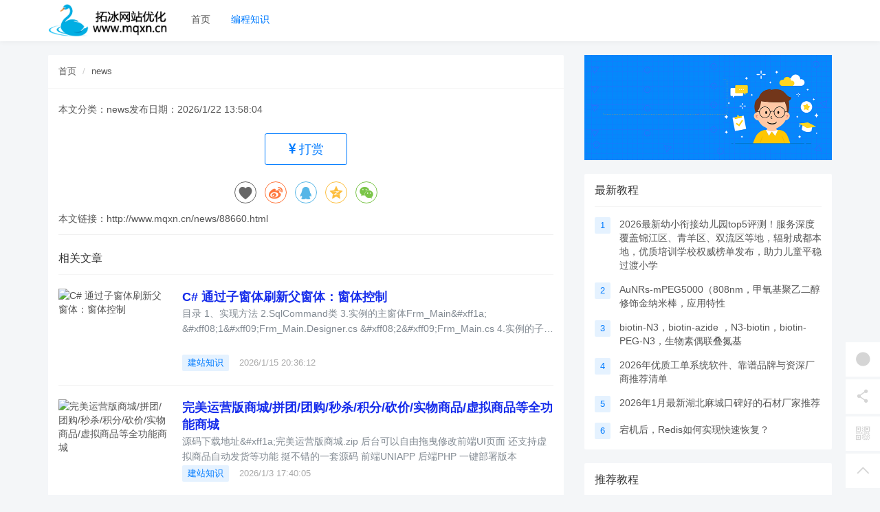

--- FILE ---
content_type: text/html; charset=utf-8
request_url: http://www.mqxn.cn/news/88660.html
body_size: 7627
content:
<!DOCTYPE html>
<!--[if lt IE 7]>
<html class="lt-ie9 lt-ie8 lt-ie7"> <![endif]-->
<!--[if IE 7]>
<html class="lt-ie9 lt-ie8"> <![endif]-->
<!--[if IE 8]>
<html class="lt-ie9"> <![endif]-->
<!--[if gt IE 8]><!-->
<html class="">
<!--<![endif]-->
<head><meta http-equiv="Content-Type" content="text/html; charset=UTF-8"><meta http-equiv="X-UA-Compatible" content="IE=edge,Chrome=1"><meta name="viewport" content="width=device-width,minimum-scale=1.0,maximum-scale=1.0,user-scalable=no"><meta name="renderer" content="webkit"><title>HarmonyOS开发：【基于命令行（开发环境）】</title><meta name="keywords" content="HarmonyOS开发：【基于命令行（开发环境）】" /><meta name="description" content="准备开发环境 
在嵌入式开发中&amp;#xff0c;很多开发者习惯于使用Windows进行代码的编辑&amp;#xff0c;比如使用Windows的Visual Studio Code进行OpenHarmony代码的开发。但当前阶段&amp;#xff0c;大部分的开发板源码还不支持在Windows环境下进行编译&amp;#xff0c;如Hi3861、Hi3516系…" /><link rel="stylesheet" media="screen" href="https://cdn.bootcdn.net/ajax/libs/twitter-bootstrap/3.3.6/css/bootstrap.min.css" /><link rel="stylesheet" media="screen" href="https://cdn.bootcdn.net/ajax/libs/font-awesome/4.7.0/css/font-awesome.min.css" /><link rel="stylesheet" media="screen" href="https://cdn.bootcdn.net/ajax/libs/layer/3.5.1/theme/default/layer.css" /><link rel="stylesheet" media="screen" href="https://cdn.bootcdn.net/ajax/libs/Swiper/4.5.0/css/swiper.min.css"><link rel="stylesheet" media="screen" href="https://cdn.bootcdn.net/ajax/libs/social-share.js/1.0.16/css/share.min.css"><link rel="stylesheet" media="screen" href="/templates/mqxn/static/css/iconfont.css"><link rel="stylesheet" media="screen" href="/templates/mqxn/static/css/common.css" /><!--分享--><meta property="og:title" content="HarmonyOS开发：【基于命令行（开发环境）】" /><meta property="og:image" content="https://img-blog.csdnimg.cn/img_convert/07742c31dc7daf51aad8f3caeacd8ea4.png" /><meta property="og:description" content="准备开发环境 
在嵌入式开发中&amp;#xff0c;很多开发者习惯于使用Windows进行代码的编辑&amp;#xff0c;比如使用Windows的Visual Studio Code进行OpenHarmony代码的开发。但当前阶段&amp;#xff0c;大部分的开发板源码还不支持在Windows环境下进行编译&amp;#xff0c;如Hi3861、Hi3516系…" /><!--[if lt IE 9]><script src="static/js/html5shiv.js"></script><script src="static/js/respond.min.js"></script><![endif]-->
</head>
<body class="group-page skin-white"><!--<div class="mask"><iframe src="/404.html" frameborder="0" scrolling="no" width="100%" height="100%"></iframe></div>--><header class="header"><nav class="navbar navbar-default navbar-white navbar-fixed-top" role="navigation"><div class="container"><div class="navbar-header"><button type="button" class="navbar-toggle sidebar-toggle"><span class="sr-only">Toggle navigation</span><span class="icon-bar"></span><span class="icon-bar"></span><span class="icon-bar"></span></button><a class="navbar-brand" href="/"><img src="/templates/mqxn/static/picture/logo.png" style="height:100%;" alt=""></a></div><div class="collapse navbar-collapse" id="navbar-collapse"><ul class="nav navbar-nav" data-current="0"><li class="nav-item"><a class="nav-li" href="/" >首页</a></li><li class="nav-item mqxn"><a class="nav-li" href="/news.html" >编程知识</a></li></ul></div></div></nav></header><main class="main-content">
<div class="container mqxn" id="content-container"><div class="row"><main class="col-xs-12 col-md-8"><div class="panel panel-default article-content"><div class="panel-heading"><ol class="breadcrumb"><li><a href="/">首页</a></li><li><a href="/news.html" >news</a></li></ol></div><div class="panel-body"><div class="article-metas"><h1 class="metas-title" ></h1></div><div class="cl-card-tag"><div>本文分类：<a href="/news.html">news</a><span>发布日期：2026/1/22 13:58:04</span></div></div><div class="article-text"></div><div class="article-donate"><a href="javascript:" class="btn btn-outline-primary btn-donate btn-lg" data-action="donate" data-id="15" data-image="/templates/mqxn/static/picture/weixin.png"><i class="fa fa-cny"></i> 打赏</a></div><div class="social-share text-center mt-2 mb-1" data-initialized="true" data-mode="prepend" data-image="https://img-blog.csdnimg.cn/img_convert/07742c31dc7daf51aad8f3caeacd8ea4.png"><a href="javascript:" class="social-share-icon icon-heart addbookbark" data-type="archives" data-aid="15" data-action=""></a><a href="#" class="social-share-icon icon-weibo" target="_blank"></a><a href="#" class="social-share-icon icon-qq" target="_blank"></a><a href="#" class="social-share-icon icon-qzone" target="_blank"></a><a href="javascript:" class="social-share-icon icon-wechat"></a></div><div class="entry-meta"><ul><li>本文链接：<a href="http://www.mqxn.cn/news/88660.html">http://www.mqxn.cn/news/88660.html</a></li></ul></div><div class="panel panel-default panel-show"><div class="panel-heading"><h3 class="panel-title"><span>相关文章</span></h3></div><div class="panel-body p-0"><div class="article-list"><div id="recent-content" class="content-list"><article class="article-item"><div class="media"><div class="media-left"><a href="/news/88659.html"><div class="embed-responsive embed-responsive-4by3 img-zoom"><img referrerpolicy="no-referrer"  src="http://pic.002.xiahunao.cn/C# 通过子窗体刷新父窗体：窗体控制" alt="C# 通过子窗体刷新父窗体：窗体控制"/></div></a></div><div class="media-body"><h3 class="article-title"><a href="/news/88659.html" style="font-weight:bold;color:#162ceb;">C# 通过子窗体刷新父窗体：窗体控制</a></h3><div class="article-intro">目录 
1、实现方法  
2.SqlCommand类 
3.实例的主窗体Frm_Main&amp;#xff1a;  
&amp;#xff08;1&amp;#xff09;Frm_Main.Designer.cs 
&amp;#xff08;2&amp;#xff09;Frm_Main.cs 
4.实例的子窗体Frm_Child&amp;#xff1a;  
&amp;#xff08;1&amp;#xff09; Frm_Child.Designer.cs 
&amp;#xff08…            </div><div class="article-tag"><a href="/news.html" class="tag tag-primary">建站知识</a><span itemprop="date">2026/1/15 20:36:12</span></div></div></div></article><article class="article-item"><div class="media"><div class="media-left"><a href="/news/88658.html"><div class="embed-responsive embed-responsive-4by3 img-zoom"><img referrerpolicy="no-referrer"  src="http://pic.002.xiahunao.cn/完美运营版商城/拼团/团购/秒杀/积分/砍价/实物商品/虚拟商品等全功能商城" alt="完美运营版商城/拼团/团购/秒杀/积分/砍价/实物商品/虚拟商品等全功能商城"/></div></a></div><div class="media-body"><h3 class="article-title"><a href="/news/88658.html" style="font-weight:bold;color:#162ceb;">完美运营版商城/拼团/团购/秒杀/积分/砍价/实物商品/虚拟商品等全功能商城</a></h3><div class="article-intro">源码下载地址&amp;#xff1a;完美运营版商城.zip 
后台可以自由拖曳修改前端UI页面 还支持虚拟商品自动发货等功能 挺不错的一套源码 
前端UNIAPP 后端PHP 一键部署版本            </div><div class="article-tag"><a href="/news.html" class="tag tag-primary">建站知识</a><span itemprop="date">2026/1/3 17:40:05</span></div></div></div></article><article class="article-item"><div class="media"><div class="media-left"><a href="/news/88657.html"><div class="embed-responsive embed-responsive-4by3 img-zoom"><img referrerpolicy="no-referrer"  src="http://pic.002.xiahunao.cn/【黑马头条】-day11热点文章实时计算-kafka-kafkaStream-Redis" alt="【黑马头条】-day11热点文章实时计算-kafka-kafkaStream-Redis"/></div></a></div><div class="media-body"><h3 class="article-title"><a href="/news/88657.html" style="font-weight:bold;color:#162ceb;">【黑马头条】-day11热点文章实时计算-kafka-kafkaStream-Redis</a></h3><div class="article-intro">文章目录 今日内容1 实时流式计算1.1 应用场景1.2 技术方案选型 2 Kafka Stream2.1 概述2.2 KafkaStream2.3 入门demo2.3.1 需求分析2.3.2 实现2.3.2.1 添加依赖2.3.2.2 创建快速启动&amp;#xff0c;生成kafka流2.3.2.3 修改生产者2.3.2.4 修改消费者2.3.2.5 测试 2.4 SpringBoot集…            </div><div class="article-tag"><a href="/news.html" class="tag tag-primary">建站知识</a><span itemprop="date">2026/1/11 19:08:52</span></div></div></div></article><article class="article-item"><div class="media"><div class="media-left"><a href="/news/88656.html"><div class="embed-responsive embed-responsive-4by3 img-zoom"><img referrerpolicy="no-referrer"  src="http://pic.002.xiahunao.cn/C. Left and Right Houses" alt="C. Left and Right Houses"/></div></a></div><div class="media-body"><h3 class="article-title"><a href="/news/88656.html" style="font-weight:bold;color:#162ceb;">C. Left and Right Houses</a></h3><div class="article-intro">本题链接&amp;#xff1a;Problem - C - Codeforces 
题目&amp;#xff1a; 
样例&amp;#xff1a; 输入 7
3
101
6
010111
6
011001
3
000
3
110
3
001
4
1100输出 2 3 2 3 0 1 0 思路&amp;#xff1a; 根据题目意思。 寻找一条道路进行分割该字符串&amp;#xff0c;设该道路分割位置为 i  &amp;#x…            </div><div class="article-tag"><a href="/news.html" class="tag tag-primary">建站知识</a><span itemprop="date">2025/12/31 16:50:52</span></div></div></div></article><article class="article-item"><div class="media"><div class="media-left"><a href="/news/88655.html"><div class="embed-responsive embed-responsive-4by3 img-zoom"><img referrerpolicy="no-referrer"  src="/images/no-images.jpg" /></div></a></div><div class="media-body"><h3 class="article-title"><a href="/news/88655.html" style="font-weight:bold;color:#162ceb;">数组、链表、集合、table、map、二叉树、索引、数据库</a></h3><div class="article-intro">数据结构&amp;#xff1a;帮助数据快速读写的一种结构模型&amp;#xff0c;数据库是 系统文件索引&amp;#xff08;索引是各种数据结构提高数据检索以平衡数据读写速度&amp;#xff0c;系统文件是存储用户真正的数据&amp;#xff0c;比如业务表数据、文件、图片等等&amp;#xff09; 
1.数组&amp;#xff1a…            </div><div class="article-tag"><a href="/news.html" class="tag tag-primary">建站知识</a><span itemprop="date">2026/1/21 10:34:26</span></div></div></div></article><article class="article-item"><div class="media"><div class="media-left"><a href="/news/88654.html"><div class="embed-responsive embed-responsive-4by3 img-zoom"><img referrerpolicy="no-referrer"  src="http://pic.002.xiahunao.cn/智能条件单无需盯盘！" alt="智能条件单无需盯盘！"/></div></a></div><div class="media-body"><h3 class="article-title"><a href="/news/88654.html" style="font-weight:bold;color:#162ceb;">智能条件单无需盯盘！</a></h3><div class="article-intro">一般我们说到量化交易都觉得很困难&amp;#xff0c;写策略难&amp;#xff0c;看python难&amp;#xff0c;不会使用程序难&amp;#xff0c;电脑交易不方便难&amp;#xff0c;今天我们来看看手机电脑都可以使用的量化基础条件单的操作。 
迈入量化第一步&amp;#xff0c;条件单的使用&amp;#xff01; 今天小编…            </div><div class="article-tag"><a href="/news.html" class="tag tag-primary">建站知识</a><span itemprop="date">2026/1/18 18:52:00</span></div></div></div></article><article class="article-item"><div class="media"><div class="media-left"><a href="/news/88653.html"><div class="embed-responsive embed-responsive-4by3 img-zoom"><img referrerpolicy="no-referrer"  src="http://pic.002.xiahunao.cn/创建Maven项目的时候让选择maven模板" alt="创建Maven项目的时候让选择maven模板"/></div></a></div><div class="media-body"><h3 class="article-title"><a href="/news/88653.html" style="font-weight:bold;color:#162ceb;">创建Maven项目的时候让选择maven模板</a></h3><div class="article-intro">创建Maven项目的时候让选择maven模板 
心得 
工欲利其事 必先利其器。如果你想要干成一件事 那么必须先要精通对应的工具使用。之前我不太注重工具 我觉得只要代码写的好就可以了 但是当我们了解了产品经理的一些思想之后&amp;#xff0c;我才明白一个好的产品是可以给用户提供多大…            </div><div class="article-tag"><a href="/news.html" class="tag tag-primary">建站知识</a><span itemprop="date">2026/1/18 16:02:42</span></div></div></div></article><article class="article-item"><div class="media"><div class="media-left"><a href="/news/88652.html"><div class="embed-responsive embed-responsive-4by3 img-zoom"><img referrerpolicy="no-referrer"  src="/images/no-images.jpg" /></div></a></div><div class="media-body"><h3 class="article-title"><a href="/news/88652.html" style="font-weight:bold;color:#162ceb;">17：缓存机制-Java Spring</a></h3><div class="article-intro">目录 17.1 为什么需要缓存17.2 Redis 简介17.3 不同类型的缓存技术对比17.4 缓存机制在Java Spring框架中的应用17.5 应用场景17.6 注意事项 17.1 为什么需要缓存 
1. 提升性能 
缓存的核心价值在于将数据临时存储在快速访问的介质&amp;#xff08;如内存&amp;#xff09;中&amp;#xff0c…            </div><div class="article-tag"><a href="/news.html" class="tag tag-primary">建站知识</a><span itemprop="date">2026/1/12 4:23:24</span></div></div></div></article></div></div></div><div class="clearfix"></div></div></div></div></main><aside class="col-xs-12 col-md-4"><div class="panel panel-blockimg"><a href="#"><img src="/templates/mqxn/static/picture/howto.png" class="img-responsive"></a></div><div class="panel panel-default hot-article"><div class="panel-heading"><h3 class="panel-title">最新教程</h3></div><div class="panel-body"><div class="media media-number"><div class="media-left"><span class="num tag">1</span></div><div class="media-body"><a class="link-dark" href="/news/712225.html" title="2026最新幼小衔接幼儿园top5评测！服务深度覆盖锦江区、青羊区、双流区等地，辐射成都本地，优质培训学校权威榜单发布，助力儿童平稳过渡小学">2026最新幼小衔接幼儿园top5评测！服务深度覆盖锦江区、青羊区、双流区等地，辐射成都本地，优质培训学校权威榜单发布，助力儿童平稳过渡小学</a></div></div><div class="media media-number"><div class="media-left"><span class="num tag">2</span></div><div class="media-body"><a class="link-dark" href="/news/712224.html" title="AuNRs-mPEG5000（808nm，甲氧基聚乙二醇修饰金纳米棒，应用特性">AuNRs-mPEG5000（808nm，甲氧基聚乙二醇修饰金纳米棒，应用特性</a></div></div><div class="media media-number"><div class="media-left"><span class="num tag">3</span></div><div class="media-body"><a class="link-dark" href="/news/712223.html" title="biotin-N3，biotin-azide ，N3-biotin，biotin-PEG-N3，生物素偶联叠氮基">biotin-N3，biotin-azide ，N3-biotin，biotin-PEG-N3，生物素偶联叠氮基</a></div></div><div class="media media-number"><div class="media-left"><span class="num tag">4</span></div><div class="media-body"><a class="link-dark" href="/news/712222.html" title="2026年优质工单系统软件、靠谱品牌与资深厂商推荐清单">2026年优质工单系统软件、靠谱品牌与资深厂商推荐清单</a></div></div><div class="media media-number"><div class="media-left"><span class="num tag">5</span></div><div class="media-body"><a class="link-dark" href="/news/712221.html" title="2026年1月最新湖北麻城口碑好的石材厂家推荐">2026年1月最新湖北麻城口碑好的石材厂家推荐</a></div></div><div class="media media-number"><div class="media-left"><span class="num tag">6</span></div><div class="media-body"><a class="link-dark" href="/news/712220.html" title="宕机后，Redis如何实现快速恢复？">宕机后，Redis如何实现快速恢复？</a></div></div></div></div><div class="panel panel-default hot-article"><div class="panel-heading"><h3 class="panel-title">推荐教程</h3></div><div class="panel-body"><div class="media media-number"><div class="media-left"><span class="num tag">1</span></div><div class="media-body"><a class="link-dark" href="/news/505025.html" title="ByteMorph项目核心突破：BM-Model图像转换技术详解与资源指南">ByteMorph项目核心突破：BM-Model图像转换技术详解与资源指南</a></div></div><div class="media media-number"><div class="media-left"><span class="num tag">2</span></div><div class="media-body"><a class="link-dark" href="/news/576370.html" title="CogVLM2震撼发布：1344高分辨率+8K长文本，多模态能力跃升">CogVLM2震撼发布：1344高分辨率+8K长文本，多模态能力跃升</a></div></div><div class="media media-number"><div class="media-left"><span class="num tag">3</span></div><div class="media-body"><a class="link-dark" href="/news/496592.html" title="GLM-4.5：3550亿参数开源模型如何重新定义智能体开发范式">GLM-4.5：3550亿参数开源模型如何重新定义智能体开发范式</a></div></div><div class="media media-number"><div class="media-left"><span class="num tag">4</span></div><div class="media-body"><a class="link-dark" href="/news/505345.html" title="Kimi K2大模型深度解析：开放智能体时代的技术突破与行业变革">Kimi K2大模型深度解析：开放智能体时代的技术突破与行业变革</a></div></div><div class="media media-number"><div class="media-left"><span class="num tag">5</span></div><div class="media-body"><a class="link-dark" href="/news/557330.html" title="Qwen3-VL-4B-FP8：高效多模态模型新选择">Qwen3-VL-4B-FP8：高效多模态模型新选择</a></div></div><div class="media media-number"><div class="media-left"><span class="num tag">6</span></div><div class="media-body"><a class="link-dark" href="/news/576437.html" title="Qwen3-VL-A3B：终极视觉语言AI重磅登场！">Qwen3-VL-A3B：终极视觉语言AI重磅登场！</a></div></div></div></div><div class="panel panel-blockimg"><a href="#" rel="nofollow" title="#" target="_blank"><img src="/templates/mqxn/static/picture/aliyun-sidebar.png" class="img-responsive" alt=""></a></div></aside></div>
</div>
</main><footer><div id="footer"><div class="container"><div class="row footer-inner"><div class="col-xs-12"><div class="footer-logo pull-left mr-4"><a href="/"><i class="fa fa-bookmark"></i></a></div><div class="pull-left">Copyright&nbsp;©&nbsp;2023 All rights reserved.</div></div></div></div></div>
</footer><div id="floatbtn"><a href="javascript:;"><i class="iconfont icon-wxapp"></i><div class="floatbtn-wrapper"><div class="qrcode"><img src="/templates/mqxn/static/picture/mobile.png"></div><p>手机版浏览</p><p>扫一扫体验</p></div></a><div class="floatbtn-item floatbtn-share"><i class="iconfont icon-share"></i><div class="floatbtn-wrapper" style="height: 50px; top: 0"><div class="social-share" data-initialized="true" data-mode="prepend"><a href="#" class="social-share-icon icon-weibo" target="_blank"></a><a href="#"class="social-share-icon icon-qq" target="_blank"></a><a href="#" class="social-share-icon icon-qzone"target="_blank"></a><a href="#" class="social-share-icon icon-wechat"></a></div></div></div><a href="javascript:;"><i class="iconfont icon-qrcode"></i><div class="floatbtn-wrapper"><div class="qrcode"><img src="/templates/mqxn/static/picture/qrcode.jpg"></div><p>微信公众账号</p><p>微信扫一扫加关注</p></div></a><a id="back-to-top" class="hover" href="javascript:;"><i class="iconfont icon-backtotop"></i><em>返回<br>顶部</em> </a></div><script type="text/javascript" src="https://cdn.bootcdn.net/ajax/libs/jquery/2.2.4/jquery.js"></script><script type="text/javascript" src="https://cdn.bootcdn.net/ajax/libs/twitter-bootstrap/3.4.1/js/bootstrap.min.js"></script><script type="text/javascript" src="https://cdn.bootcdn.net/ajax/libs/layer/3.5.1/layer.js"></script><script type="text/javascript" src="/templates/mqxn/static/js/template-native.js"></script><script type="text/javascript" src="https://cdn.bootcdn.net/ajax/libs/jquery-autocomplete/1.0.7/jquery.auto-complete.js"></script><script type="text/javascript" src="https://cdn.bootcdn.net/ajax/libs/Swiper/4.5.0/js/swiper.min.js"></script><script type="text/javascript" src="https://cdn.bootcdn.net/ajax/libs/social-share.js/1.0.16/js/social-share.min.js"></script><script type="text/javascript" src="/templates/mqxn/static/js/cms.js"></script><script type="text/javascript" src="/templates/mqxn/static/js/common.js"></script>
</body>
</html>

--- FILE ---
content_type: application/javascript
request_url: http://www.mqxn.cn/templates/mqxn/static/js/common.js
body_size: 3055
content:
$(function () {
    window.isMobile = !!("ontouchstart" in window);

    function AddFavorite(sURL, sTitle) {
        if (/firefox/i.test(navigator.userAgent)) {
            return false;
        } else if (window.external && window.external.addFavorite) {
            window.external.addFavorite(sURL, sTitle);
            return true;
        } else if (window.sidebar && window.sidebar.addPanel) {
            window.sidebar.addPanel(sTitle, sURL, "");
            return true;
        } else {
            var touch = (navigator.userAgent.toLowerCase().indexOf('mac') != -1 ? 'Command' : 'CTRL');
            layer.msg('请使用 ' + touch + ' + D 添加到收藏夹.');
            return false;
        }
    }

    var len = function (str) {
        if (!str)
            return 0;
        var length = 0;
        for (var i = 0; i < str.length; i++) {
            if (str.charCodeAt(i) >= 0x4e00 && str.charCodeAt(i) <= 0x9fa5) {
                length += 2;
            } else {
                length++;
            }
        }
        return length;
    };

    //new LazyLoad({elements_selector: ".lazy"});

    layer.config({focusBtn: false});



    //移动端菜单点击
    $(document).on("click", ".navbar-collapse.collapse.in .navbar-nav .dropdown-submenu > a", function () {
        $(this).parents("li.dropdown").addClass("open");
        return false;
    });

    //移动浏览器左右滑动
    $(document).on('touchstart', '.carousel', function (event) {
        const xClick = event.originalEvent.touches[0].pageX;
        $(this).one('touchmove', function (event) {
            const xMove = event.originalEvent.touches[0].pageX;
            const sensitivityInPx = 5;

            if (Math.floor(xClick - xMove) > sensitivityInPx) {
                $(this).carousel('next');
            } else if (Math.floor(xClick - xMove) < -sensitivityInPx) {
                $(this).carousel('prev');
            }
        });
        $(this).on('touchend', function () {
            $(this).off('touchmove');
        });
    });

  
   
    // 回到顶部
    $('#back-to-top').on('click', function (e) {
        e.preventDefault();
        $('html,body').animate({
            scrollTop: 0
        }, 700);
    });

    //如果是PC则移除navbar的dropdown点击事件
    if (!/Android|webOS|iPhone|iPad|iPod|BlackBerry|IEMobile|Opera Mini|Mobi/i.test(navigator.userAgent)) {
        $("#navbar-collapse [data-toggle='dropdown']").removeAttr("data-toggle");
    } else {
        $(".navbar-nav ul li:not(.dropdown-submenu):not(.dropdown) a").removeAttr("data-toggle");
    }

    if (!isMobile) {
        var search = $("#searchinput");
        var form = search.closest("form");
        search.autoComplete({
            minChars: 1,
            cache: false,
            menuClass: 'autocomplete-searchmenu',
            header: '',
            footer: '',
            source: function (term, response) {
                try {
                    xhr.abort();
                } catch (e) {
                }
                xhr = $.getJSON(search.data("suggestion-url"), {q: term}, function (data) {
                    response(data);
                });
            },
            onSelect: function (e, term, item) {
                if (typeof callback === 'function') {
                    callback.call(elem, term, item);
                } else {
                    form.trigger("submit");
                }
            }
        });
    }

    // 手机端左右滑动切换菜单栏
    if (isMobile && 'ontouchstart' in document.documentElement) {
        var startX, startY, moveEndX, moveEndY, relativeX, relativeY, element;
        element = $('#navbar-collapse');
        $("body").on("touchstart", function (e) {
            startX = e.originalEvent.changedTouches[0].pageX;
            startY = e.originalEvent.changedTouches[0].pageY;
        });
        $("body").on("touchend", function (e) {
            moveEndX = e.originalEvent.changedTouches[0].pageX;
            moveEndY = e.originalEvent.changedTouches[0].pageY;
            relativeX = moveEndX - startX;
            relativeY = moveEndY - startY;

            //右滑
            if (relativeX > 45) {
                if ((Math.abs(relativeX) - Math.abs(relativeY)) > 50 && !element.hasClass("active") && startX < ($(window).width() / 4)) {
                    $(".sidebar-toggle").trigger("click");
                }
            }
            //左滑
            else if (relativeX < -45) {
                if ((Math.abs(relativeX) - Math.abs(relativeY)) > 50 && element.hasClass("active")) {
                    $(".sidebar-toggle").trigger("click");
                }
            }
        });
    }

    // 打赏
    $(".btn-donate").popover({
        trigger: 'hover',
        placement: 'top',
        html: true,
        content: function () {
            return "<img src='" + $(this).data("image") + "' width='250' height='250'/>";
        }
    });


    //点击切换
    $(document).on("click", ".sidebar-toggle", function () {
        var collapse = $("#navbar-collapse");
        if (collapse.hasClass("active")) {
            $(".navbar-collapse-bg").remove();
        } else {
            $("<div />").addClass("navbar-collapse-bg").insertAfter(collapse).on("click", function () {
                $(".sidebar-toggle").trigger("click");
            });
        }
        collapse.toggleClass("active");
        $(this).toggleClass("active");
    });

    //内容中的图片点击事件
    $(document).on("click", ".article-text img", function () {
        if ($(this).closest("a").length > 0) {
            return;
        }
        var that = this;
        var data = [];
        var index = 0;
        $(".article-text img").each(function (i, j) {
            if (that == this) {
                index = i;
            }
            data.push({
                "src": $(this).attr("src") //原图地址
            });
        });
        layer.photos({
            photos: {
                "start": index, "data": data
            },
            // scrollbar: true,
            // full: true,
            // closeBtn: 1
        });
        return false;
    });

    //分享参数配置
    var shareConfig = {
        title: $("meta[property='og:title']").attr("content") || document.title,
        description: $("meta[property='og:description']").attr("content") || $("meta[name='description']").attr("content") || "",
        url: $("meta[property='og:url']").attr("content") || location.href,
        image: $("meta[property='og:image']").attr("content") || ""
    };
    // 当前选中菜单
    var currentUrlAll = document.location.toString();
    var arrUrl = currentUrlAll.split("?");
    var currentUrl = arrUrl[0];
    $(".nav-item").each(function () {
        var e = $(this);
        var url = e.find(".nav-li").attr("href");
        if (currentUrl.indexOf('/a/') >= 0) {
            if (url == '/index.html') {
                $(this).addClass('active');
            }
        } else if (currentUrl.indexOf('/ai') >= 0) {
            if (url == '/ai.html') {
                $(this).addClass('active');
            }
        } else if (currentUrl.indexOf('/gpt') >= 0) {
            if (url == '/gpt.html') {
                $(this).addClass('active');
            }
        } else if (currentUrl.indexOf('/php') >= 0) {
            if (url == '/php.html') {
                $(this).addClass('active');
            }
        } else if (currentUrl.indexOf('/news') >= 0) {
            if (url == '/news.html') {
                $(this).addClass('active');
            }
        }else {
            if (url == '/') {
                $(this).addClass('active');
            }
        }
    });

    //微信公众号内分享
    if (typeof wx != 'undefined') {
        shareConfig.url = location.href;
        CMS.api.ajax({
                url: "/addons/cms/ajax/share",
                data: {url: shareConfig.url},
                loading: false
            }, function (data, ret) {
                try {
                    wx.config({
                        appId: data.appId,
                        timestamp: data.timestamp,
                        nonceStr: data.nonceStr,
                        signature: data.signature,
                        jsApiList: [
                            'checkJsApi',
                            'updateAppMessageShareData',
                            'updateTimelineShareData',
                        ]
                    });
                    var shareData = {
                        title: shareConfig.title,
                        desc: shareConfig.description,
                        link: shareConfig.url,
                        imgUrl: shareConfig.image,
                        success: function () {
                            layer.closeAll();
                        },
                        cancel: function () {
                            layer.closeAll();
                        }
                    };
                    wx.ready(function () {
                        wx.updateAppMessageShareData(shareData);
                        wx.updateTimelineShareData(shareData);
                    });

                } catch (e) {
                    console.log(e);
                }
                return false;
            }, function () {
                return false;
            }
        );

        $(".social-share").on("click", ".icon-wechat", function () {
            layer.msg("请点击右上角的●●●进行分享");
            return false;
        }).find(".wechat-qrcode").remove();
    }
});


        (function(){
            var bp = document.createElement('script');
            var curProtocol = window.location.protocol.split(':')[0];
            if (curProtocol === 'https') {
                bp.src= 'https://zz.bdstatic.com/linksubmit/push.js';
            }
            else {
                bp.src= 'http://push.zhanzhang.baidu.com/push.js';
            }
            var s= document.getElementsByTagName("script")[0];
            s.parentNode.insertBefore(bp, s);
        })();